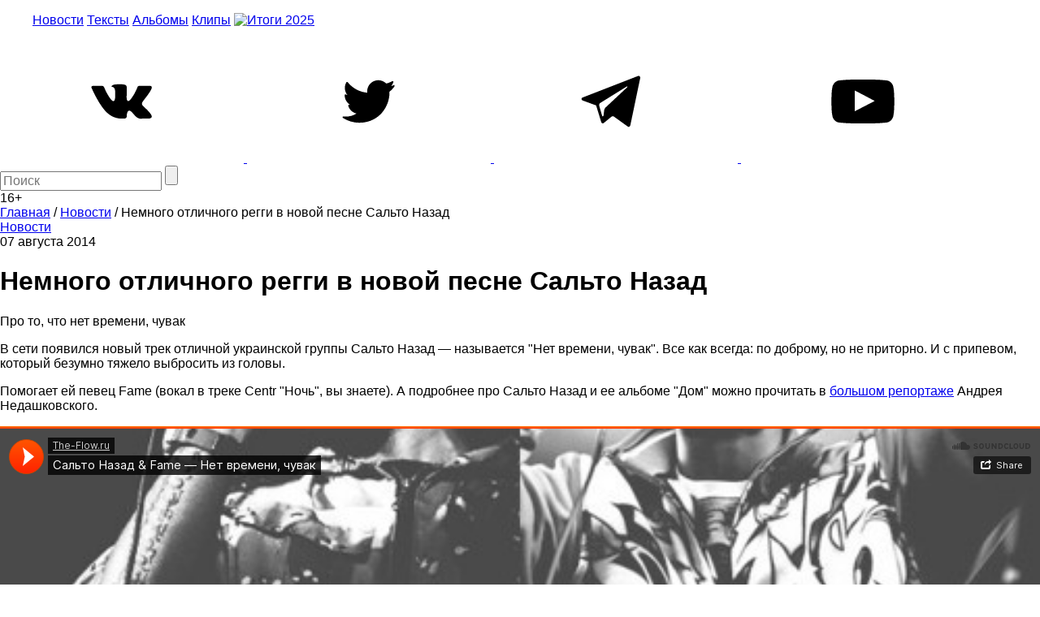

--- FILE ---
content_type: text/html; charset=utf-8
request_url: https://www.google.com/recaptcha/api2/aframe
body_size: 267
content:
<!DOCTYPE HTML><html><head><meta http-equiv="content-type" content="text/html; charset=UTF-8"></head><body><script nonce="Rk5erY4-Sh87mBaBLBhf0w">/** Anti-fraud and anti-abuse applications only. See google.com/recaptcha */ try{var clients={'sodar':'https://pagead2.googlesyndication.com/pagead/sodar?'};window.addEventListener("message",function(a){try{if(a.source===window.parent){var b=JSON.parse(a.data);var c=clients[b['id']];if(c){var d=document.createElement('img');d.src=c+b['params']+'&rc='+(localStorage.getItem("rc::a")?sessionStorage.getItem("rc::b"):"");window.document.body.appendChild(d);sessionStorage.setItem("rc::e",parseInt(sessionStorage.getItem("rc::e")||0)+1);localStorage.setItem("rc::h",'1769942845128');}}}catch(b){}});window.parent.postMessage("_grecaptcha_ready", "*");}catch(b){}</script></body></html>